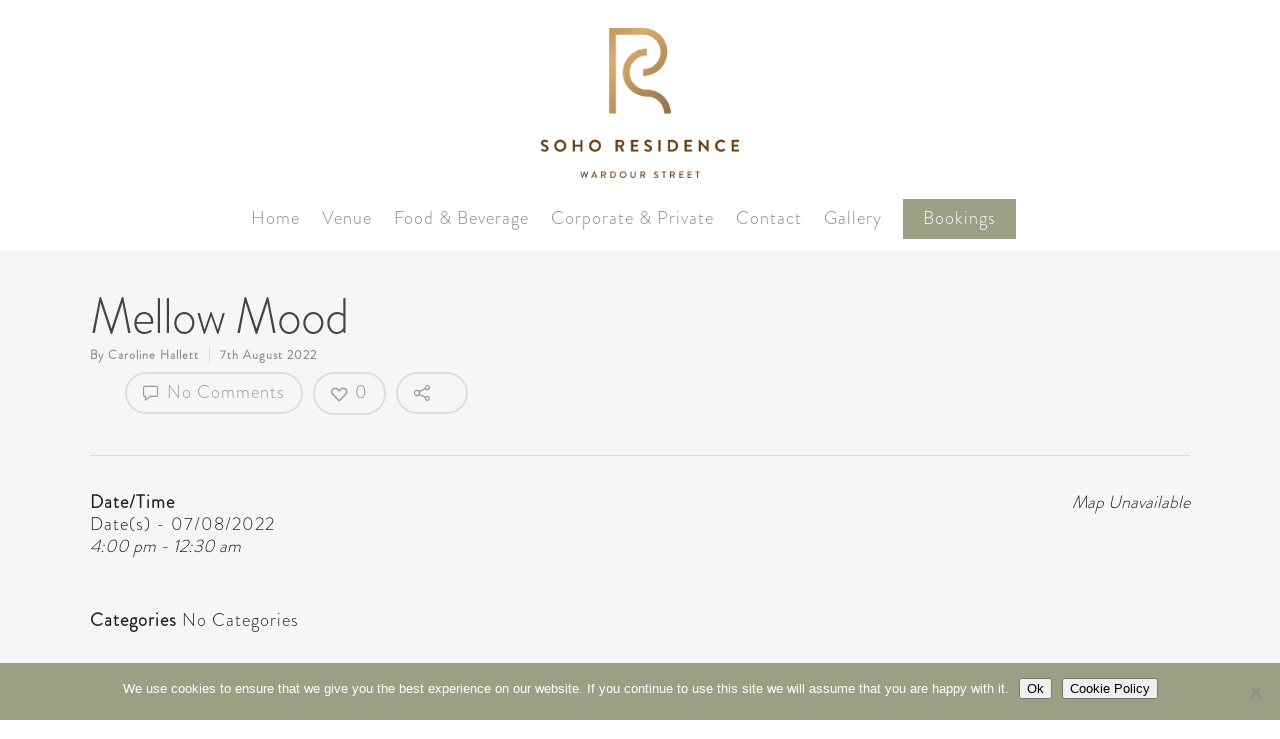

--- FILE ---
content_type: text/html; charset=utf-8
request_url: https://www.google.com/recaptcha/api2/anchor?ar=1&k=6LcowlQgAAAAACr8MEmr1Ns8MF14eobp8VrsoTEv&co=aHR0cHM6Ly9zb2hvcmVzaWRlbmNlLmNvLnVrOjQ0Mw..&hl=en&v=PoyoqOPhxBO7pBk68S4YbpHZ&size=invisible&anchor-ms=20000&execute-ms=30000&cb=4xdolntkfird
body_size: 48749
content:
<!DOCTYPE HTML><html dir="ltr" lang="en"><head><meta http-equiv="Content-Type" content="text/html; charset=UTF-8">
<meta http-equiv="X-UA-Compatible" content="IE=edge">
<title>reCAPTCHA</title>
<style type="text/css">
/* cyrillic-ext */
@font-face {
  font-family: 'Roboto';
  font-style: normal;
  font-weight: 400;
  font-stretch: 100%;
  src: url(//fonts.gstatic.com/s/roboto/v48/KFO7CnqEu92Fr1ME7kSn66aGLdTylUAMa3GUBHMdazTgWw.woff2) format('woff2');
  unicode-range: U+0460-052F, U+1C80-1C8A, U+20B4, U+2DE0-2DFF, U+A640-A69F, U+FE2E-FE2F;
}
/* cyrillic */
@font-face {
  font-family: 'Roboto';
  font-style: normal;
  font-weight: 400;
  font-stretch: 100%;
  src: url(//fonts.gstatic.com/s/roboto/v48/KFO7CnqEu92Fr1ME7kSn66aGLdTylUAMa3iUBHMdazTgWw.woff2) format('woff2');
  unicode-range: U+0301, U+0400-045F, U+0490-0491, U+04B0-04B1, U+2116;
}
/* greek-ext */
@font-face {
  font-family: 'Roboto';
  font-style: normal;
  font-weight: 400;
  font-stretch: 100%;
  src: url(//fonts.gstatic.com/s/roboto/v48/KFO7CnqEu92Fr1ME7kSn66aGLdTylUAMa3CUBHMdazTgWw.woff2) format('woff2');
  unicode-range: U+1F00-1FFF;
}
/* greek */
@font-face {
  font-family: 'Roboto';
  font-style: normal;
  font-weight: 400;
  font-stretch: 100%;
  src: url(//fonts.gstatic.com/s/roboto/v48/KFO7CnqEu92Fr1ME7kSn66aGLdTylUAMa3-UBHMdazTgWw.woff2) format('woff2');
  unicode-range: U+0370-0377, U+037A-037F, U+0384-038A, U+038C, U+038E-03A1, U+03A3-03FF;
}
/* math */
@font-face {
  font-family: 'Roboto';
  font-style: normal;
  font-weight: 400;
  font-stretch: 100%;
  src: url(//fonts.gstatic.com/s/roboto/v48/KFO7CnqEu92Fr1ME7kSn66aGLdTylUAMawCUBHMdazTgWw.woff2) format('woff2');
  unicode-range: U+0302-0303, U+0305, U+0307-0308, U+0310, U+0312, U+0315, U+031A, U+0326-0327, U+032C, U+032F-0330, U+0332-0333, U+0338, U+033A, U+0346, U+034D, U+0391-03A1, U+03A3-03A9, U+03B1-03C9, U+03D1, U+03D5-03D6, U+03F0-03F1, U+03F4-03F5, U+2016-2017, U+2034-2038, U+203C, U+2040, U+2043, U+2047, U+2050, U+2057, U+205F, U+2070-2071, U+2074-208E, U+2090-209C, U+20D0-20DC, U+20E1, U+20E5-20EF, U+2100-2112, U+2114-2115, U+2117-2121, U+2123-214F, U+2190, U+2192, U+2194-21AE, U+21B0-21E5, U+21F1-21F2, U+21F4-2211, U+2213-2214, U+2216-22FF, U+2308-230B, U+2310, U+2319, U+231C-2321, U+2336-237A, U+237C, U+2395, U+239B-23B7, U+23D0, U+23DC-23E1, U+2474-2475, U+25AF, U+25B3, U+25B7, U+25BD, U+25C1, U+25CA, U+25CC, U+25FB, U+266D-266F, U+27C0-27FF, U+2900-2AFF, U+2B0E-2B11, U+2B30-2B4C, U+2BFE, U+3030, U+FF5B, U+FF5D, U+1D400-1D7FF, U+1EE00-1EEFF;
}
/* symbols */
@font-face {
  font-family: 'Roboto';
  font-style: normal;
  font-weight: 400;
  font-stretch: 100%;
  src: url(//fonts.gstatic.com/s/roboto/v48/KFO7CnqEu92Fr1ME7kSn66aGLdTylUAMaxKUBHMdazTgWw.woff2) format('woff2');
  unicode-range: U+0001-000C, U+000E-001F, U+007F-009F, U+20DD-20E0, U+20E2-20E4, U+2150-218F, U+2190, U+2192, U+2194-2199, U+21AF, U+21E6-21F0, U+21F3, U+2218-2219, U+2299, U+22C4-22C6, U+2300-243F, U+2440-244A, U+2460-24FF, U+25A0-27BF, U+2800-28FF, U+2921-2922, U+2981, U+29BF, U+29EB, U+2B00-2BFF, U+4DC0-4DFF, U+FFF9-FFFB, U+10140-1018E, U+10190-1019C, U+101A0, U+101D0-101FD, U+102E0-102FB, U+10E60-10E7E, U+1D2C0-1D2D3, U+1D2E0-1D37F, U+1F000-1F0FF, U+1F100-1F1AD, U+1F1E6-1F1FF, U+1F30D-1F30F, U+1F315, U+1F31C, U+1F31E, U+1F320-1F32C, U+1F336, U+1F378, U+1F37D, U+1F382, U+1F393-1F39F, U+1F3A7-1F3A8, U+1F3AC-1F3AF, U+1F3C2, U+1F3C4-1F3C6, U+1F3CA-1F3CE, U+1F3D4-1F3E0, U+1F3ED, U+1F3F1-1F3F3, U+1F3F5-1F3F7, U+1F408, U+1F415, U+1F41F, U+1F426, U+1F43F, U+1F441-1F442, U+1F444, U+1F446-1F449, U+1F44C-1F44E, U+1F453, U+1F46A, U+1F47D, U+1F4A3, U+1F4B0, U+1F4B3, U+1F4B9, U+1F4BB, U+1F4BF, U+1F4C8-1F4CB, U+1F4D6, U+1F4DA, U+1F4DF, U+1F4E3-1F4E6, U+1F4EA-1F4ED, U+1F4F7, U+1F4F9-1F4FB, U+1F4FD-1F4FE, U+1F503, U+1F507-1F50B, U+1F50D, U+1F512-1F513, U+1F53E-1F54A, U+1F54F-1F5FA, U+1F610, U+1F650-1F67F, U+1F687, U+1F68D, U+1F691, U+1F694, U+1F698, U+1F6AD, U+1F6B2, U+1F6B9-1F6BA, U+1F6BC, U+1F6C6-1F6CF, U+1F6D3-1F6D7, U+1F6E0-1F6EA, U+1F6F0-1F6F3, U+1F6F7-1F6FC, U+1F700-1F7FF, U+1F800-1F80B, U+1F810-1F847, U+1F850-1F859, U+1F860-1F887, U+1F890-1F8AD, U+1F8B0-1F8BB, U+1F8C0-1F8C1, U+1F900-1F90B, U+1F93B, U+1F946, U+1F984, U+1F996, U+1F9E9, U+1FA00-1FA6F, U+1FA70-1FA7C, U+1FA80-1FA89, U+1FA8F-1FAC6, U+1FACE-1FADC, U+1FADF-1FAE9, U+1FAF0-1FAF8, U+1FB00-1FBFF;
}
/* vietnamese */
@font-face {
  font-family: 'Roboto';
  font-style: normal;
  font-weight: 400;
  font-stretch: 100%;
  src: url(//fonts.gstatic.com/s/roboto/v48/KFO7CnqEu92Fr1ME7kSn66aGLdTylUAMa3OUBHMdazTgWw.woff2) format('woff2');
  unicode-range: U+0102-0103, U+0110-0111, U+0128-0129, U+0168-0169, U+01A0-01A1, U+01AF-01B0, U+0300-0301, U+0303-0304, U+0308-0309, U+0323, U+0329, U+1EA0-1EF9, U+20AB;
}
/* latin-ext */
@font-face {
  font-family: 'Roboto';
  font-style: normal;
  font-weight: 400;
  font-stretch: 100%;
  src: url(//fonts.gstatic.com/s/roboto/v48/KFO7CnqEu92Fr1ME7kSn66aGLdTylUAMa3KUBHMdazTgWw.woff2) format('woff2');
  unicode-range: U+0100-02BA, U+02BD-02C5, U+02C7-02CC, U+02CE-02D7, U+02DD-02FF, U+0304, U+0308, U+0329, U+1D00-1DBF, U+1E00-1E9F, U+1EF2-1EFF, U+2020, U+20A0-20AB, U+20AD-20C0, U+2113, U+2C60-2C7F, U+A720-A7FF;
}
/* latin */
@font-face {
  font-family: 'Roboto';
  font-style: normal;
  font-weight: 400;
  font-stretch: 100%;
  src: url(//fonts.gstatic.com/s/roboto/v48/KFO7CnqEu92Fr1ME7kSn66aGLdTylUAMa3yUBHMdazQ.woff2) format('woff2');
  unicode-range: U+0000-00FF, U+0131, U+0152-0153, U+02BB-02BC, U+02C6, U+02DA, U+02DC, U+0304, U+0308, U+0329, U+2000-206F, U+20AC, U+2122, U+2191, U+2193, U+2212, U+2215, U+FEFF, U+FFFD;
}
/* cyrillic-ext */
@font-face {
  font-family: 'Roboto';
  font-style: normal;
  font-weight: 500;
  font-stretch: 100%;
  src: url(//fonts.gstatic.com/s/roboto/v48/KFO7CnqEu92Fr1ME7kSn66aGLdTylUAMa3GUBHMdazTgWw.woff2) format('woff2');
  unicode-range: U+0460-052F, U+1C80-1C8A, U+20B4, U+2DE0-2DFF, U+A640-A69F, U+FE2E-FE2F;
}
/* cyrillic */
@font-face {
  font-family: 'Roboto';
  font-style: normal;
  font-weight: 500;
  font-stretch: 100%;
  src: url(//fonts.gstatic.com/s/roboto/v48/KFO7CnqEu92Fr1ME7kSn66aGLdTylUAMa3iUBHMdazTgWw.woff2) format('woff2');
  unicode-range: U+0301, U+0400-045F, U+0490-0491, U+04B0-04B1, U+2116;
}
/* greek-ext */
@font-face {
  font-family: 'Roboto';
  font-style: normal;
  font-weight: 500;
  font-stretch: 100%;
  src: url(//fonts.gstatic.com/s/roboto/v48/KFO7CnqEu92Fr1ME7kSn66aGLdTylUAMa3CUBHMdazTgWw.woff2) format('woff2');
  unicode-range: U+1F00-1FFF;
}
/* greek */
@font-face {
  font-family: 'Roboto';
  font-style: normal;
  font-weight: 500;
  font-stretch: 100%;
  src: url(//fonts.gstatic.com/s/roboto/v48/KFO7CnqEu92Fr1ME7kSn66aGLdTylUAMa3-UBHMdazTgWw.woff2) format('woff2');
  unicode-range: U+0370-0377, U+037A-037F, U+0384-038A, U+038C, U+038E-03A1, U+03A3-03FF;
}
/* math */
@font-face {
  font-family: 'Roboto';
  font-style: normal;
  font-weight: 500;
  font-stretch: 100%;
  src: url(//fonts.gstatic.com/s/roboto/v48/KFO7CnqEu92Fr1ME7kSn66aGLdTylUAMawCUBHMdazTgWw.woff2) format('woff2');
  unicode-range: U+0302-0303, U+0305, U+0307-0308, U+0310, U+0312, U+0315, U+031A, U+0326-0327, U+032C, U+032F-0330, U+0332-0333, U+0338, U+033A, U+0346, U+034D, U+0391-03A1, U+03A3-03A9, U+03B1-03C9, U+03D1, U+03D5-03D6, U+03F0-03F1, U+03F4-03F5, U+2016-2017, U+2034-2038, U+203C, U+2040, U+2043, U+2047, U+2050, U+2057, U+205F, U+2070-2071, U+2074-208E, U+2090-209C, U+20D0-20DC, U+20E1, U+20E5-20EF, U+2100-2112, U+2114-2115, U+2117-2121, U+2123-214F, U+2190, U+2192, U+2194-21AE, U+21B0-21E5, U+21F1-21F2, U+21F4-2211, U+2213-2214, U+2216-22FF, U+2308-230B, U+2310, U+2319, U+231C-2321, U+2336-237A, U+237C, U+2395, U+239B-23B7, U+23D0, U+23DC-23E1, U+2474-2475, U+25AF, U+25B3, U+25B7, U+25BD, U+25C1, U+25CA, U+25CC, U+25FB, U+266D-266F, U+27C0-27FF, U+2900-2AFF, U+2B0E-2B11, U+2B30-2B4C, U+2BFE, U+3030, U+FF5B, U+FF5D, U+1D400-1D7FF, U+1EE00-1EEFF;
}
/* symbols */
@font-face {
  font-family: 'Roboto';
  font-style: normal;
  font-weight: 500;
  font-stretch: 100%;
  src: url(//fonts.gstatic.com/s/roboto/v48/KFO7CnqEu92Fr1ME7kSn66aGLdTylUAMaxKUBHMdazTgWw.woff2) format('woff2');
  unicode-range: U+0001-000C, U+000E-001F, U+007F-009F, U+20DD-20E0, U+20E2-20E4, U+2150-218F, U+2190, U+2192, U+2194-2199, U+21AF, U+21E6-21F0, U+21F3, U+2218-2219, U+2299, U+22C4-22C6, U+2300-243F, U+2440-244A, U+2460-24FF, U+25A0-27BF, U+2800-28FF, U+2921-2922, U+2981, U+29BF, U+29EB, U+2B00-2BFF, U+4DC0-4DFF, U+FFF9-FFFB, U+10140-1018E, U+10190-1019C, U+101A0, U+101D0-101FD, U+102E0-102FB, U+10E60-10E7E, U+1D2C0-1D2D3, U+1D2E0-1D37F, U+1F000-1F0FF, U+1F100-1F1AD, U+1F1E6-1F1FF, U+1F30D-1F30F, U+1F315, U+1F31C, U+1F31E, U+1F320-1F32C, U+1F336, U+1F378, U+1F37D, U+1F382, U+1F393-1F39F, U+1F3A7-1F3A8, U+1F3AC-1F3AF, U+1F3C2, U+1F3C4-1F3C6, U+1F3CA-1F3CE, U+1F3D4-1F3E0, U+1F3ED, U+1F3F1-1F3F3, U+1F3F5-1F3F7, U+1F408, U+1F415, U+1F41F, U+1F426, U+1F43F, U+1F441-1F442, U+1F444, U+1F446-1F449, U+1F44C-1F44E, U+1F453, U+1F46A, U+1F47D, U+1F4A3, U+1F4B0, U+1F4B3, U+1F4B9, U+1F4BB, U+1F4BF, U+1F4C8-1F4CB, U+1F4D6, U+1F4DA, U+1F4DF, U+1F4E3-1F4E6, U+1F4EA-1F4ED, U+1F4F7, U+1F4F9-1F4FB, U+1F4FD-1F4FE, U+1F503, U+1F507-1F50B, U+1F50D, U+1F512-1F513, U+1F53E-1F54A, U+1F54F-1F5FA, U+1F610, U+1F650-1F67F, U+1F687, U+1F68D, U+1F691, U+1F694, U+1F698, U+1F6AD, U+1F6B2, U+1F6B9-1F6BA, U+1F6BC, U+1F6C6-1F6CF, U+1F6D3-1F6D7, U+1F6E0-1F6EA, U+1F6F0-1F6F3, U+1F6F7-1F6FC, U+1F700-1F7FF, U+1F800-1F80B, U+1F810-1F847, U+1F850-1F859, U+1F860-1F887, U+1F890-1F8AD, U+1F8B0-1F8BB, U+1F8C0-1F8C1, U+1F900-1F90B, U+1F93B, U+1F946, U+1F984, U+1F996, U+1F9E9, U+1FA00-1FA6F, U+1FA70-1FA7C, U+1FA80-1FA89, U+1FA8F-1FAC6, U+1FACE-1FADC, U+1FADF-1FAE9, U+1FAF0-1FAF8, U+1FB00-1FBFF;
}
/* vietnamese */
@font-face {
  font-family: 'Roboto';
  font-style: normal;
  font-weight: 500;
  font-stretch: 100%;
  src: url(//fonts.gstatic.com/s/roboto/v48/KFO7CnqEu92Fr1ME7kSn66aGLdTylUAMa3OUBHMdazTgWw.woff2) format('woff2');
  unicode-range: U+0102-0103, U+0110-0111, U+0128-0129, U+0168-0169, U+01A0-01A1, U+01AF-01B0, U+0300-0301, U+0303-0304, U+0308-0309, U+0323, U+0329, U+1EA0-1EF9, U+20AB;
}
/* latin-ext */
@font-face {
  font-family: 'Roboto';
  font-style: normal;
  font-weight: 500;
  font-stretch: 100%;
  src: url(//fonts.gstatic.com/s/roboto/v48/KFO7CnqEu92Fr1ME7kSn66aGLdTylUAMa3KUBHMdazTgWw.woff2) format('woff2');
  unicode-range: U+0100-02BA, U+02BD-02C5, U+02C7-02CC, U+02CE-02D7, U+02DD-02FF, U+0304, U+0308, U+0329, U+1D00-1DBF, U+1E00-1E9F, U+1EF2-1EFF, U+2020, U+20A0-20AB, U+20AD-20C0, U+2113, U+2C60-2C7F, U+A720-A7FF;
}
/* latin */
@font-face {
  font-family: 'Roboto';
  font-style: normal;
  font-weight: 500;
  font-stretch: 100%;
  src: url(//fonts.gstatic.com/s/roboto/v48/KFO7CnqEu92Fr1ME7kSn66aGLdTylUAMa3yUBHMdazQ.woff2) format('woff2');
  unicode-range: U+0000-00FF, U+0131, U+0152-0153, U+02BB-02BC, U+02C6, U+02DA, U+02DC, U+0304, U+0308, U+0329, U+2000-206F, U+20AC, U+2122, U+2191, U+2193, U+2212, U+2215, U+FEFF, U+FFFD;
}
/* cyrillic-ext */
@font-face {
  font-family: 'Roboto';
  font-style: normal;
  font-weight: 900;
  font-stretch: 100%;
  src: url(//fonts.gstatic.com/s/roboto/v48/KFO7CnqEu92Fr1ME7kSn66aGLdTylUAMa3GUBHMdazTgWw.woff2) format('woff2');
  unicode-range: U+0460-052F, U+1C80-1C8A, U+20B4, U+2DE0-2DFF, U+A640-A69F, U+FE2E-FE2F;
}
/* cyrillic */
@font-face {
  font-family: 'Roboto';
  font-style: normal;
  font-weight: 900;
  font-stretch: 100%;
  src: url(//fonts.gstatic.com/s/roboto/v48/KFO7CnqEu92Fr1ME7kSn66aGLdTylUAMa3iUBHMdazTgWw.woff2) format('woff2');
  unicode-range: U+0301, U+0400-045F, U+0490-0491, U+04B0-04B1, U+2116;
}
/* greek-ext */
@font-face {
  font-family: 'Roboto';
  font-style: normal;
  font-weight: 900;
  font-stretch: 100%;
  src: url(//fonts.gstatic.com/s/roboto/v48/KFO7CnqEu92Fr1ME7kSn66aGLdTylUAMa3CUBHMdazTgWw.woff2) format('woff2');
  unicode-range: U+1F00-1FFF;
}
/* greek */
@font-face {
  font-family: 'Roboto';
  font-style: normal;
  font-weight: 900;
  font-stretch: 100%;
  src: url(//fonts.gstatic.com/s/roboto/v48/KFO7CnqEu92Fr1ME7kSn66aGLdTylUAMa3-UBHMdazTgWw.woff2) format('woff2');
  unicode-range: U+0370-0377, U+037A-037F, U+0384-038A, U+038C, U+038E-03A1, U+03A3-03FF;
}
/* math */
@font-face {
  font-family: 'Roboto';
  font-style: normal;
  font-weight: 900;
  font-stretch: 100%;
  src: url(//fonts.gstatic.com/s/roboto/v48/KFO7CnqEu92Fr1ME7kSn66aGLdTylUAMawCUBHMdazTgWw.woff2) format('woff2');
  unicode-range: U+0302-0303, U+0305, U+0307-0308, U+0310, U+0312, U+0315, U+031A, U+0326-0327, U+032C, U+032F-0330, U+0332-0333, U+0338, U+033A, U+0346, U+034D, U+0391-03A1, U+03A3-03A9, U+03B1-03C9, U+03D1, U+03D5-03D6, U+03F0-03F1, U+03F4-03F5, U+2016-2017, U+2034-2038, U+203C, U+2040, U+2043, U+2047, U+2050, U+2057, U+205F, U+2070-2071, U+2074-208E, U+2090-209C, U+20D0-20DC, U+20E1, U+20E5-20EF, U+2100-2112, U+2114-2115, U+2117-2121, U+2123-214F, U+2190, U+2192, U+2194-21AE, U+21B0-21E5, U+21F1-21F2, U+21F4-2211, U+2213-2214, U+2216-22FF, U+2308-230B, U+2310, U+2319, U+231C-2321, U+2336-237A, U+237C, U+2395, U+239B-23B7, U+23D0, U+23DC-23E1, U+2474-2475, U+25AF, U+25B3, U+25B7, U+25BD, U+25C1, U+25CA, U+25CC, U+25FB, U+266D-266F, U+27C0-27FF, U+2900-2AFF, U+2B0E-2B11, U+2B30-2B4C, U+2BFE, U+3030, U+FF5B, U+FF5D, U+1D400-1D7FF, U+1EE00-1EEFF;
}
/* symbols */
@font-face {
  font-family: 'Roboto';
  font-style: normal;
  font-weight: 900;
  font-stretch: 100%;
  src: url(//fonts.gstatic.com/s/roboto/v48/KFO7CnqEu92Fr1ME7kSn66aGLdTylUAMaxKUBHMdazTgWw.woff2) format('woff2');
  unicode-range: U+0001-000C, U+000E-001F, U+007F-009F, U+20DD-20E0, U+20E2-20E4, U+2150-218F, U+2190, U+2192, U+2194-2199, U+21AF, U+21E6-21F0, U+21F3, U+2218-2219, U+2299, U+22C4-22C6, U+2300-243F, U+2440-244A, U+2460-24FF, U+25A0-27BF, U+2800-28FF, U+2921-2922, U+2981, U+29BF, U+29EB, U+2B00-2BFF, U+4DC0-4DFF, U+FFF9-FFFB, U+10140-1018E, U+10190-1019C, U+101A0, U+101D0-101FD, U+102E0-102FB, U+10E60-10E7E, U+1D2C0-1D2D3, U+1D2E0-1D37F, U+1F000-1F0FF, U+1F100-1F1AD, U+1F1E6-1F1FF, U+1F30D-1F30F, U+1F315, U+1F31C, U+1F31E, U+1F320-1F32C, U+1F336, U+1F378, U+1F37D, U+1F382, U+1F393-1F39F, U+1F3A7-1F3A8, U+1F3AC-1F3AF, U+1F3C2, U+1F3C4-1F3C6, U+1F3CA-1F3CE, U+1F3D4-1F3E0, U+1F3ED, U+1F3F1-1F3F3, U+1F3F5-1F3F7, U+1F408, U+1F415, U+1F41F, U+1F426, U+1F43F, U+1F441-1F442, U+1F444, U+1F446-1F449, U+1F44C-1F44E, U+1F453, U+1F46A, U+1F47D, U+1F4A3, U+1F4B0, U+1F4B3, U+1F4B9, U+1F4BB, U+1F4BF, U+1F4C8-1F4CB, U+1F4D6, U+1F4DA, U+1F4DF, U+1F4E3-1F4E6, U+1F4EA-1F4ED, U+1F4F7, U+1F4F9-1F4FB, U+1F4FD-1F4FE, U+1F503, U+1F507-1F50B, U+1F50D, U+1F512-1F513, U+1F53E-1F54A, U+1F54F-1F5FA, U+1F610, U+1F650-1F67F, U+1F687, U+1F68D, U+1F691, U+1F694, U+1F698, U+1F6AD, U+1F6B2, U+1F6B9-1F6BA, U+1F6BC, U+1F6C6-1F6CF, U+1F6D3-1F6D7, U+1F6E0-1F6EA, U+1F6F0-1F6F3, U+1F6F7-1F6FC, U+1F700-1F7FF, U+1F800-1F80B, U+1F810-1F847, U+1F850-1F859, U+1F860-1F887, U+1F890-1F8AD, U+1F8B0-1F8BB, U+1F8C0-1F8C1, U+1F900-1F90B, U+1F93B, U+1F946, U+1F984, U+1F996, U+1F9E9, U+1FA00-1FA6F, U+1FA70-1FA7C, U+1FA80-1FA89, U+1FA8F-1FAC6, U+1FACE-1FADC, U+1FADF-1FAE9, U+1FAF0-1FAF8, U+1FB00-1FBFF;
}
/* vietnamese */
@font-face {
  font-family: 'Roboto';
  font-style: normal;
  font-weight: 900;
  font-stretch: 100%;
  src: url(//fonts.gstatic.com/s/roboto/v48/KFO7CnqEu92Fr1ME7kSn66aGLdTylUAMa3OUBHMdazTgWw.woff2) format('woff2');
  unicode-range: U+0102-0103, U+0110-0111, U+0128-0129, U+0168-0169, U+01A0-01A1, U+01AF-01B0, U+0300-0301, U+0303-0304, U+0308-0309, U+0323, U+0329, U+1EA0-1EF9, U+20AB;
}
/* latin-ext */
@font-face {
  font-family: 'Roboto';
  font-style: normal;
  font-weight: 900;
  font-stretch: 100%;
  src: url(//fonts.gstatic.com/s/roboto/v48/KFO7CnqEu92Fr1ME7kSn66aGLdTylUAMa3KUBHMdazTgWw.woff2) format('woff2');
  unicode-range: U+0100-02BA, U+02BD-02C5, U+02C7-02CC, U+02CE-02D7, U+02DD-02FF, U+0304, U+0308, U+0329, U+1D00-1DBF, U+1E00-1E9F, U+1EF2-1EFF, U+2020, U+20A0-20AB, U+20AD-20C0, U+2113, U+2C60-2C7F, U+A720-A7FF;
}
/* latin */
@font-face {
  font-family: 'Roboto';
  font-style: normal;
  font-weight: 900;
  font-stretch: 100%;
  src: url(//fonts.gstatic.com/s/roboto/v48/KFO7CnqEu92Fr1ME7kSn66aGLdTylUAMa3yUBHMdazQ.woff2) format('woff2');
  unicode-range: U+0000-00FF, U+0131, U+0152-0153, U+02BB-02BC, U+02C6, U+02DA, U+02DC, U+0304, U+0308, U+0329, U+2000-206F, U+20AC, U+2122, U+2191, U+2193, U+2212, U+2215, U+FEFF, U+FFFD;
}

</style>
<link rel="stylesheet" type="text/css" href="https://www.gstatic.com/recaptcha/releases/PoyoqOPhxBO7pBk68S4YbpHZ/styles__ltr.css">
<script nonce="VLv_mcecUFOxzNywHWkdmA" type="text/javascript">window['__recaptcha_api'] = 'https://www.google.com/recaptcha/api2/';</script>
<script type="text/javascript" src="https://www.gstatic.com/recaptcha/releases/PoyoqOPhxBO7pBk68S4YbpHZ/recaptcha__en.js" nonce="VLv_mcecUFOxzNywHWkdmA">
      
    </script></head>
<body><div id="rc-anchor-alert" class="rc-anchor-alert"></div>
<input type="hidden" id="recaptcha-token" value="[base64]">
<script type="text/javascript" nonce="VLv_mcecUFOxzNywHWkdmA">
      recaptcha.anchor.Main.init("[\x22ainput\x22,[\x22bgdata\x22,\x22\x22,\[base64]/[base64]/bmV3IFpbdF0obVswXSk6Sz09Mj9uZXcgWlt0XShtWzBdLG1bMV0pOks9PTM/bmV3IFpbdF0obVswXSxtWzFdLG1bMl0pOks9PTQ/[base64]/[base64]/[base64]/[base64]/[base64]/[base64]/[base64]/[base64]/[base64]/[base64]/[base64]/[base64]/[base64]/[base64]\\u003d\\u003d\x22,\[base64]\\u003d\x22,\x22D8OWwo3DjMOfwrTCmnbDtsK3ejZcwo/DqGV1PMOqwopgwrHCo8O8w5Biw5dhwqzCv1RDVw/[base64]/AcOiw57ChQ/CmsKGw7RBwpbDkhvDusOLV8O+KcOQJnh4bmghw74pYlnCkMKvXEsiw5TDo3B7WMO9WF/[base64]/DvsKXw6/DhcK1w4lZwpHCtcOFWsO8KsO+w6lcwrM5wr0MEGXDnsOwd8Ogw54sw71iwrsHNSVOw5Baw6NDI8ONCld6wqjDu8OVw4jDocK1ZSjDviXDiRvDg1PCtsKhJsOQEB/Di8OKPMKrw65yLxrDnVLDhjPCtQI/wq7CrDknwo/Ct8KOwqVKwrp9Hl3DsMKawrgYAnwyYcK4wrvDrcKQOMOFEcKZwoAwO8Orw5PDuMKZNgR5w7DCvj1DUDlgw6vCl8OLDMOjSS3ClFtfwpJSNkHCj8Oiw59vayBNAsOowooddcKxMsKIwpR4w4RVVTnCnlphwpLCtcK5Flo/w7Y1woUuRMKaw63CinnDrsO6Z8OqwojCggd6FCPDk8OmwrnCp3HDm1oCw4lFHX/CnsOPwqw8X8O+IcKpHldtw6fDhlQgw4hAcnzDk8OcDlNawqtZw7nCqcOHw4YxwqDCssOKb8KYw5gGTQZsGQBucMOTAcO5wpoQwqouw6lAa8ObfCZTCiUWw6rDtCjDvMOeIhEIXl0Lw5PCkXlfaXlPMmzDm1bCliMjQEcCwovDhU3CrQ17ZWwwfEAiIsKjw4s/RB3Cr8KgwpE5wp4GacOBGcKjJzZXDMODwpJCwp1tw47CvcOdYsOwCHLDpMONNcKxwrPCvSRZw7jDi1LCqRPChcOww6vDi8O3wp83w4kzFQE9wqU/dAlnwqfDsMOyGMKLw5vCg8K6w58GAcK2Djhnw6EvLcKWw48gw4V9fcKkw6ZRw4gZworChcOiGw3DkA/ChcOaw5vDiipNLMOnw5zDjQAUEFzDt0Y7w4UUMcObwrxkTWfDrsKOcC4Yw6tAZ8Orw4bDhcKvCcKaW8Ktw63Dr8KHdAd9wrkqVsKmXMKPwoHDvU7Cm8Oew4PCuBMaWsO5JV7Csxg8w6BCT11rwqjCqwlLw5rChMO8w7MvRcKmwo/DqcKANMOzwoXDr8Obwr7CqyXCt2F5fmbDh8KIKH1VwpDDrcKnwoFZwrrDqcOkwqTCoXBlel46wrsRwonChTMIw685w6YOwqnDv8ObdMK+XsOfw4/[base64]/DjsOpw7hDwpsbwqIAw7LCkwJ1YMKdZMOfwrZbw5FmAsOVVjIxIn3CjzHDqsOMwrHDk3xEw4vDrEHDgcK8KhrCj8O2CMOlw48FLWTComQhBFLDlMKvasOVw4QFwpRLMQdAw4zCocK/BsKEwqBCwqPDt8KhVsOPCyQwwoJ/TMKZwpPDmhjCqMOhMsOqTSvCpCVeD8KXwq0Ew4zChMOcCU5qE1R9w6dQwpQkOcKjw6E2wq/[base64]/KQMSf8Kxwq3CrQPDu8KAwp3Cpi4tGgEaby1Qw4omw7nDhVpXwoTDiwfCgHPDi8O/QMOkHsKEwohXQwnDo8KXBX3DssO9w4DDsD7DoXsWwobCnwUjwrDDmTDDosOjw51Awr3Dq8OQw6RVwrU2woltw58pGcK8IsOIGmTDm8KAH3MiX8KPw6QCw6zDlWXCngJYw4/CucKnwqhvXsKCdl3CrsO1P8OeBgzDtVLCpcK3QRMwAnzDmMKEYF/ChcKHwrzDmCHClSPDosKlwrdWEjcvIsOlcQ9ew6M5wqFPWMKRwqIfenXCh8KDw5rDucKBWsO6woZUVSvCgU7Cm8O8R8OwwrjDv8K+wrnCtMOCwr7CsyhJwpoYPE/CkwdOVkTDvBrDqcKKw6rDo1EJwp40w7NSwpoNZcKgZcOxQAfDpsK2w4lgKTJ2ZMOAbBgLWMOUwqRqaMOWDcOKccKkXhrDnEZQCMKMwq1twp7DlcKSwoXDg8KOCwcXwqpLHcO1wrrDqcK/MsKdOMKkw5dJw6xvwovDm0vCgcK7Ajw5d3/DvHrCnHV9an98aFjDjxTCvUHDksOfaxsFbMKnwpDDplPCij7DosKWwoDDo8OHwpIWw5ddKU/[base64]/DiRXDh2fCkyPDgxvDlGM4wpjDih7DusO4Ez08NMK7w4lGw54Nw6fDiD4Zw7Y8KcO+bWvCscOUMsObfk/CkTbDnTMKPictWsKfPMOAw7dDw5hZQsK4woPDg0dcMEbDgsOnwqpxBcKRRGLDrMKMwqjChsKMwq1cw5d8XnJ+CUPCmg3CvW7DhXTCiMKyUsO4C8KlE1nDmcKQDQTDoytIVmLCosKPHsORw4Y9Egx7a8OJRsKfwpEcWcKxw7/DukgNOiPCkgVzwoYYwq3DiXjCuSNsw4grwp/Ci3jClcK8RcKmwqzCiG5gwozDqXZKPsKiVGYdw6tLw5Y1woNEwo9kQ8OXCsOpU8OGbcOkCsOkw4jDlxDCphLCucOawo/[base64]/QsOudMOnwrllOTkCwrnDrVnDmMOOVsOFw44hwod9PMOiXMOuwqwBw4IaETLDpx9Vw4jCnhgSw7wHPjnCisK3w5fCtnPCkycvSsO8VBPCo8OOwoDCjcOOwoPCtwInPMKxwoQ2cQXCi8OdwpsFNxkvw57CssKDHsOJw5l4RwPCq8KewrY/[base64]/f8KVw7/[base64]/DjMO9BcKsOMOPwozDoCTCtcOeSsKGwoDDnsKFK8Kfwpt2w5HDqgVFesKKwqtRYnHClk/DtMKvwovDisOQw7BMwpzCkVhgO8OCw6FZwr0+wq52w7LCucKhAMKiwqDDgsKAeWQKTSTCuWBFFsKrwpUwKmAxdxvDmmfDvsOMw6cKE8OCwqk4T8K5w57DhcKvBsKxwrZiw5howozDtBLCgXTCjsKpAMK4SsO2wpHComB2V1sFwrHCg8OYZsOzwq0vAsO/XRrCi8K6wpfClAHDpsKKw43CmMKQN8O0dWdZOsKCMxsjwrFBw6XDox55wo5ow41HcxzDs8Kyw45RH8KSwrfCmgp5SsOSw4jDrnjCpy0CwpEpw48WAMKrd353wq/[base64]/Cv8O7Y8Oawp1Qw4fCv8OcPAszfMOew6LCt8OBbScrFMOVwoBmwrLDkUTCnsO5wqFyCMKCTsO8QMK9w6nChMKmAVN0w5oSw58Bwp/Cq3HCu8KaVMONwrrDmwInwqV8wo9HwoBFwprDhnPDumjCkVdQw67CjcOhwoDDi37CrMO8wr/DgXfCnU3ChwrCkcOdGUjCnUHCoMK0w4zCvsKyG8O2Q8KLK8KAF8K2wpLDmsKKwrHCmx0GBBheVXJ/[base64]/CkVZ2O0LCj8KvwrUuw745wrvCpsKwwrRMXQcmAMK/JMKWwp5Bw4ZiwrwLU8KJwpxKw6xmwpwJw6PDgMOsJMO9RztWw4zDrcKqPMOxZTbCjMO6w7vDgsKZwqd5RsKkw4nCpiDDpcOuwo/[base64]/Ch8O1w6s+w67Cp8KrYcOOT8OdPg3Du1/CqsKIQzPCu8Oowo3DocOPP01ZFyIDw5J1wpYWw6lRw4x9MmHCsl/DqzvCr0MsZMOUFxUywo83wpbDkDLCtMKowpNnVcKbESPDkwLCg8KYUXfDnWDCqhNrbMO6Y1QmaFHDqsObw6VQwoMZVMOSw7/CgmDDiMO0w6krw6PCnH/Du1MbQgnCrnsWTsK/H8K8OsOUUMK7IMORaF7DuMKAEcO2w4PClsKeLsK0w7VGFWzCsV/[base64]/JsKpwpPCg8OxdRfDgcKaEVoFwpfDj8OqXAUHwoVYVsOpwo/DlcONwrgrw7tQw63Ct8KdEsOBD0IyIMOKwoYiwobCjMKLS8OkwpLDsH3DiMK7esKjTsKKw5Byw5rClTF7w4vCjsOpw5TDjEfCt8OmbcKRLERiBhgMVxN5w4tcccKvP8Ozw5LCiMOrw7HDuQ/DocKrEkbCi3DCnsOAwrJEFhEawoZmw7R0w5LDu8O5w6jDuMKLW8OgA3c8w44Mw6kKwq1Ow6nDq8OgLhnCmMKKczjCiDXDrljDnMORwqfCm8OkUcKsecOpw4QsFMOrIsKQw4scfmPDpX/[base64]/[base64]/[base64]/OcK3wqtFUcO9ZHDDj8OZw7Jdwq3DjcKuSQbChMOUwrUFw4QqwpzCnzQhfMKdDz5qSF/ChsKfATUbwrTDp8KsA8OIw77CjDoOAsK0asKew5/ClVYqfXjDjRx1fMKoPcKbw49zBTXCpMOgJiNMeF0pUydKHMOxYGTDnDHDlmIgwoDDsFR+w5pAwonCl2TDtgd3F0DDhMOVRXzDpXwCw5/[base64]/[base64]/DhMODw7g4Ei4GwokbwqzDiMO8bcKlw4Vow4DDgW/ClMKhwozDtsKieMOPA8Kgw6DDlMK+FcKjQMKTwoLDuhLDnmPCo2BdOTnDh8O8w6zDoBnCsMOSw5MCw4jCkFEcw6XDkjETRsK/[base64]/DhMOxw4TCjcOew4x9w73Dn8OiaRF9wozCisKnw45vYsOwZHoEw4wFMXLDjsKVwpNuQMO/KT5Bw7fDvnViUjAnOMKOw6fCsnVuwr4kJsKZfcOgw4jDnE/CgADDg8OkSMOFQy3CpMK8w6/[base64]/f0XChsKFYRI3woA3wqF0w5HCu8KacipGwqHCusK2w4BBbXzDh8Kqw6DCm0lSw63DocKaJwZBe8OlMMOJw6rDjBXDqsOiwoDCtcO/[base64]/w73CvcKFbUETZC0iwpfDsgjCpWDDqArDo8OaAMOlw5TDhQTDq8K0VzrDrBxOw6g4esKuwrbDk8OlUcOEwofChMKdHT/ColbCiw/ClG7DtQsAw7YHYcOQHcK/w4QMVMKbwpbCi8KPw5gVI1LDmcKdMhZBNMOtPcK+Cy3CnTTCg8OLw5JaBETDhlZCwogXT8KwT0Fuwr3ClsONK8KvwrnCmRh6BsKmQCk7XsKZZxTDkMKyUnLDr8KrwqV1ZsKEw4zDvMO5JyQaYj3CmEg0a8KsfTTClcKLwr/Co8OmL8KAwp9FVcKTdsK7WX4UAWHDiwtBw6U/wp3Dj8ODFMOfbMOYd1dcQzLDoQ04wq7ClknDthZDVnM2w55me8Kyw49YRBnCisOdVcKPTcOHbcOXSmBdYQPDukHDj8OtVsKfV8Kpw4DChhbClsKpQBMXCk7CoMKtZlcXOW5DPsKSw4DDiE/CsyfCmTEywoh9wqjDgAPCkjBCfsKqw5fDsEbCocKVHDfCkQ1Uwq/DjMO3w5N9wrUacMONwqzDksOeCmB3aB/CnAEIwoo5wrhwGMKPw6vDi8OOw5sgw5ktQwQVS0vCscKqCybDrcObQMKkCj/CoMKBw6jDvMKJPcOlw48XbQ8UwrTDvcOZUVXDvsKgw5vCjcORwr0VM8KHR0QqenR1EMOLQsKWdsOnbjjCtwjDhsOJw4t9bRHDocO+w5PDnxhRRMONwqIMw5VLw65Cw6PCkXxXdTvDi2/DhcOtacOHwqpewqDDncOywqHDscOSAXN1Zy/DiVZ/wpjDqzMVFsO6AsKpw4rDosO4w73Du8K5wrgrVcOXwqDCm8K8XsKkw4wqXcKRw4LCj8OlfMKUNA/CuxHDpsOIw4ZcVGQvdcK+w6LCusKVwpxNw75Lw5slwq52w4E4w6lvKsKAHWATwqPCq8O4wqrChcOGezVqwoLCuMOOw7tEDivCj8OCw6E8dcKVTSp3BMK7PQtIw4ZcHcOzEAp0f8OSw4RQbsKwARTDrG0Ww4UgwpfDn8O5wo7DnHbCssKWYsKewrPCj8K/[base64]/DkcKtJUnDjMOiw7JYwrLDn8OUFD/DlnUsw6TCo1tiam5fL8KkYsKIQ3BJw73Dg1J2w5nCsQZjIMKdTQrCkMOXwo0Awql3wpB6wqnCgcOawqjDh2LDg2xZwq4rR8KabzLCosOCMsOsKFbDgh8Xw4rCkX/DmsKnw6XCvFZDMyDChMKHw4hFScKPwq9hwonDoT3DhhwCw4QCw70bwq/DoRgiw6kXF8OTVil/eSjDscOeYgfChMO/woNcwpI3w53CqcOlw6QbTcOXwrFGf2/CgsOsw4Yuw4cBSsOWw5V5F8K5wpPCrFDDiXDChcONwotCW3EuwrYjYsOnSzsjwowzMMKGwqDCmU9pG8K7Q8KrWMKlTsOSNCLDsljDl8KLWMKjDWVsw5IgOXjDpcO3wrs0ZMKIAcKiw5HDvxvCthHDs1t0BsKFIsKBwoPDs3jCiiVubSnDjgYYw6ZNw7B6wrbCrW/[base64]/[base64]/[base64]/[base64]/w5kZw7ALw7wZwp4fwo8qwoDDtzDCszFww5jDvHVVIRY6dloxw4Y+G3NUZVjCisOOwqXDrXfDiibDrHTCjF8ULnk1UcOUwoTCvyJNOcOJwqZ6w73DhcOnw40dwpxGO8O6f8KYHR/[base64]/wpwXwognTsKkw6suwrDCjHQtVX01wrPClVnDvsKmHVjCvcKywp1rwpnCtSvCkhoZw65WAsKzwpQ+wookAEXCkcKxw58CwpTDkhfCplpzQV/DhsKiB1gswosKwr9vSRjDpA/CoMK1wrwsw6vDr2g7wrp3wqhTCyfCgMKGwpUJwqsOw45+w4tUw6pMwp42TA8Rwq/CplrDt8Ktw5zDjnYkAcKGw6fDgMK2E2oXNRjDksKFIAPDv8O1YMOew7HCqRNaOsK/wrQBIsOgw4V9YcKDB8K3dkFTwqnDpcOWwqrCgVMAwqh1wpvCkibDkMOfOH40w6wMw7tEJw7DncOLTknClxtQwoJAw5I4UsOcYAQ/w6rCrcKcGsKlw7NDw7R7UyQfWzjDrAYPAMOSOAbCnMOxP8KEX3pID8OCFcKZw5zDhh7ChsOywpIQwpEYG0ddwrHCjyszT8Owwr0iw5LDksKxJ3Abw6LDmjNlwr7DmxkuIW/[base64]/FkfDp3XDmhHDrCtkw4tFw4TCh8KZwqnDpMOyw7XCoFTDnMKCE17DusODO8K6w5A+T8Ksb8K2w6UDw6IpDUbDiBbDqAE/[base64]/CjMK7AizCrsO/wqjDlMOew6M9ARxJwqTCo8O4w7VNJ8OJw4rDtcKAbcKLwqvCpcKkwo/[base64]/[base64]/[base64]/[base64]/Cl8KATcOufsKyJxDCnj7CjsKqw5ARwokoIMO0czNLw6bChsKJXnAAVX/Cl8KzNF3DgVJtUsO9OsKtVB8+wrrClcKcwrHDmgsRQcKgw47CgsOMw74Nw4lawrBawpfDtsOkAMOIO8Opw5g2wo4tLcKwD0oBw4zCkxs4w7zDrxQ3wrDDsnzCtXs3w77CjMORwoNNOQ/DtsOmwrIZc8O7SsKiwoohKsOZPm4Pdn/DjcKOXMO6ZcKzaBZBdsK8OMKgXBdEFA3Ct8Oywp5DHcKafnFLTkpMwr/CncOLWTjCgHLDjAfDpwnChMKzwrEUJcO4wrXCtQ7DgMOcYwbCoHQ0TFNWZsKDN8KlBTjCuC96w4NfECrDmcKZw6/CocOaPTk0w5HDnF1sanTDu8KEwpXDs8O3w7nDhsKKw4zDvsO7woJzVF7CscKvGVAOLsK7w6Quw6PCiMOXw5nDqWbDk8K/wpTCn8KnwosnaMKCdHfDt8KXJcKkS8O5wq/Coy51w5JSw5ktRcKRAh/Dl8K3w73Ckn7CocO5w4DCm8K0ZQ4pw5LCksKFwq3DtU9Tw6NRUcKjw6cxDMKEwo1vwpRydVpyU3DDkRpZSFAXw589wpPCp8K9w5bDkA9uw4h8wpw9YUoiwqbCj8O/YcONd8KIW8KWamA4woJSw5DDvnnCjj7Co3RjP8KVwrBmEMOjwoFcwpvDrmLDjWIBwpfDv8Kww5/CjMOMFsO5wozDkMKnwptxYcK+fTZxw4vCiMOLwrPClVQIBAkuHMKtFH/CjcKVchjDk8Kzw7TCosK/[base64]/DuMKEJcODa8KVw5vChMKgEjsow5zDuVdGE8KmwqMQeTjDjAs4w4BLYGVMw7vDnVZawq7CnsKResKHwpvCrwTDjnklw5/[base64]/[base64]/[base64]/QhwBwo/CssOkc8K/wrTDssOTYsOLw4ITL8O/LFPCoCXDnmvCnsOUwrTCvwkWwqVfC8KQE8K5DsKFEsOGAD3DgcOvw5MxJxHDrAxtw4vCkQxTw7ZDelNfw6oLw7VOw77CksKsWcKwWhpYw7B/OMKOwoHDnMOPMmTCkk1Nw7ohw6PDmMOcOFjDlcOiNHLCv8Kpw7jCjMO/w73Cv8KhCMOJIl3Dn8KfA8KbwqEiWj3DrsO3w5EKfsKwworDky5Ud8OGeMKuw6PCgcKVF33CtsK0AcO6w5LDngzDgUPDscOUFTY2wrjCssO3WSYZw69nwq49NsKUw7F4CMK8w4DDnj3CgCYFM8K8wrjCowFBw4zCigFHwpAWw75owrUQNH/CjAPCvWjDpMOhScOcPcKbw6XCt8KBwr5lwonDjsK0PcKOw5tFw6dhXwZLDAI2wrHCrcKdJUPDkcObT8KQK8OfWFfCpsKywoTDtXFvbQXDhsOJR8O4wrYOehzDkxxJw4LDsRrChl/DvsOER8OjTEfChD7CuAnClMOew4nCrcKWwr3DqyNpwo7DhcKzG8Opw7F/XMK9ccKVw6M+AcKIwq9BesKMw7XCojYEPxfCocOzSxBQw61Pw7nChsKgJsONwrhGw6TCp8OfElo2MMKBNMOhwoTCqG/CkMKLw7fCjMO3EcOwwrnDt8KGPyjCpcKyK8OMwooCFCMmNsOMwpZaAcOzwqvCkzLDisK2ZhbDjyjDp8KTC8Ohw7PDosKqw6g/[base64]/wrROwpHDssKHwoXCuFMZw4JFw7nCoADDgXhmXREfDsOIw7DCisONJcKDOcOtDsOjMSl8RUdwDcKvw7hYaHvDu8KAwoPClmYDw4fDqEhEBMK/XiDDucKWw47DoMOOfC1ED8KsXXXCqQ0fw57CscKWK8KAw6jDiVjCiRrDjnrDmTDCnsOUw4bDlsKsw6oswqbDt2/DiMKFIR9Cw4sBwojDusOcwqLChMOawqpmwoTDuMKEJlTCm0fCqVV0P8OMWcOEN0lUFFnDu3E4w6MzwoLDu2oQwpA9w7s6BA/DnsKFwp/DlMOSUsK/[base64]/wq0Uw5PCoMOjLcKwesKJw704SCnDmE4zZ8Orw6FVw5/DscOBCMKaw7zDry5vVXjCksK9wqjDqh/DpcOJOMOAdsO6UwTCtsOhwpvDl8OUwrfDhsKcAwrDhDBgwqkKa8KOOcO+ajzCgTcVeBwPwpLCrkgCCj9hfsK2BMKDwr8bw4JsZMKJAhjDuX/Dh8KEZEzDhUxHHsKKwpjCtinCpcKHw6NFdE3ClMKowq7Dtl1sw5LDqlnDgsOIw5XCswLChV7CgcKdw6tbXMOHNMK/wr08TwnDgmsoccKvwpYtwqrClFnDhV7CvMOIw4LCkRfCr8O+w6nCtMKqTSUQO8KbwpvDrcOhEG7Dh3zCqsKXXEnCssKxSMOswo/DrmDDo8OCw6/CoC91w4Qdw6PCo8OnwrfCmHhVYWjDkVnDoMKuO8KLIyhIOQkES8Kywo12wrDCp2M/w6xUwoVoC0Rnw4kfGAbDgDzDmhtrwrRww7zCgsO6P8OgFhxKw6XClsOwLBNfwp8Dw7doU37DssOVw7c/bcOfwoHDpBRfH8OFwp/Dp2VxwqVKJcOBQjHConLCncOrw4BSwqzCp8KawpXCl8KEXkjCkcKewoYfFsOXw63DmCELwqMgaAU6wpwDw67DgsOaNxx8w48zw4XDpcKYQsKzwoJAwpB/JcKKw7k5wpfDkEJsDAY2wpZmwonCpcKxwofDo0VOwodPwpvDuHvDqMOgwqY+X8KSGyTCrTI6anLCvcKLOMKLwpJRAzjDllwqTMKYw5LCusKawqjCscKVw7rDs8KuChXCrMKueMKzwqnClTJeD8O4w6bCv8KkwoPCnlrClMO3MDlMesOkMMKkXA5EfcOECivCkcK/Li81w50tRBVQwqHCj8Olw7rDjMOnHChvwrRRwoY+w5vDhR8gwpAcwqHChMO+bMKSw7/CkHPCmMKtOj0IQ8KIw5TDmEwZYQHDgX/DvQASwpbDnMK6WRzDuig/DcO3w73Di0/DncOswrxgwrwBBkQ1KVh/w5XCjcKnwr9FWkDDpBrDqMOCw4fDvRTDlsOQDSPDp8K3HsKfbcKTwqbCgSTCtcKVwoXCkzXDgMObw5/[base64]/[base64]/CkcO7wq7CuScNMcOiwqwswo4ydsK3A8OawqhAP2ddMsKBwofCkATDmw4fwqNUw4nCgMK+w6dkAWvCjndsw6AvwpvDk8KCTWg/w67CmUA8KFgIw7/[base64]/CpUU2FkfCicOtwrh8w73CmVvDqcO1w7XDnMKNK2ciwqVvw74gF8OFWMKyw73Cs8OiwrrCqMKIw6cedm/[base64]/wr3DhV7DqMOcw73Dq3AjNsK8FMOkGGjDnBRyZ8ONYMK8wrXDvn0FWRzDtMKywqzDnMKgwqs4HCzDiiPCkFk6H1hTwohOR8Ktw6vDrsKxwonCksORw7jClcK4NMKIw78aMMK7Ajwwcm3CocOmw4skwoMmwq8WYcOowpXDoA5bwqs/ZWpnwrlOwr9rWsKGd8OLw5zCiMONw7Viw5DChMOuwpbDk8OCQBnDlh7CvDosahBeCknDv8OhfcKeVMKoJ8OOE8OLRsOcJcOPw5DDtEUNdMKDVE8tw5TCuyXCrcOZwrHCkD/DhFEJw5g7wqjDpQNZwpXCpsKow63DnUTDn3HCqi/CmFYqw6rCnEwhEMKtXGzClMOqG8Khw5TCizFJBcKiNhzClU/[base64]/wok6w4Y2wp1VfHpMwoIswp4lw7/CphHCviBuMQEswoHDkhMuw5jDmsOvwo/[base64]/T2zCssKqOHbDj8OKw5oLCBXDk8OqwqHDv0/CiivClMKkRHLCsV4SbhXCscOVwqrDlsKfR8KETEd8wr97w6rCtMO4wrDDtHJPJmQgBk57w5tGw5EUwokpB8KBwoBiwpAQwrLCoMOFAsKSCDphYCTCjcORwpYYU8ORwpw0HcK/[base64]/[base64]/DpMKrX8Klw512wprCnnjCgsOkwofCux3CvsK3wo3Dkl/DpXPCiMOXw4bDvMKcJMO5McKEw7tWP8OOw54Mw77DscOhXsOLwrnCkWM1wqLCsg8zw6AowpbCti10w5DDm8Obw6h/G8K4d8O5Xx3Ctyh3c3wnPMOZYMKbw5gjOFPDoQ/[base64]/CoEYRw59AS8KIwoAhwq9Nw4EXAcKaw58Ew7oQfQ5+bcOSwot8w4LCn3cRQnjDig96wr/DosO3w4oXwp7CjxlvbsOKZsKgSE8Gwrg3w47DqcOieMOgwo4fwoM1ccKlwoABSz47HMK6PMOJw7XDhcOndcORZH7Cj2xRXH4HWmAqwoXCgcOwTMORJ8O+woHDojHCgXTCmwdYwqArw47DgGYlHSJ5TMOYaht8w7bDiFjDtcKDw4NJwo/Cp8K/w5bCgMKCw6Z9wo/CpmwPw6LCh8KbwrPCpsOKw6vDpBg/woFow5HDgcO6wpfDm2/CqMOBw5NuECQRMgTDtG1rXhDDkDvCqw9ZV8K9wqrDoU7CpEFcZMKcw5htN8KAEhzCvcKEwqZrHsOiIVLCsMO7wr/DmsKIwo/CkwrDnFMWTDkpw6XDlcOZFcKfdlVdLcK5w5x/w5jCq8KLwqDDt8KFwojDicKVUmDCgVwkwqhLw4HDksK/YATCuB5Mwrcaw5/Dn8Obw5/Cv3YRwrLCpU0OwrF2CHrDj8Kbw6PCjcOxMx9WSUhPwq/DhsOIE1vDmzdiw7XCg0xTwqvCs8ORdlPCoT/Cg33CjA7CosKvXMKkwoNdHcKPesOdw6c6fMK+wohAFcKKw7xZc1XDiMKUVcKiw5ZowqcbTMKxwojDp8O4wr7Cg8O8BABzZHl6wq0WTmHCnWBgw6TDgX4nWk7DqcKCATYJPyrDssOhw5c2w4/DrG7Dv2/DgiPCksOGamsFNFRgHy4GdcKJw7xYISJ6V8O/YsOXQcOjw448RxMKZQFewrPDkMOqSVUpPjLDusK+w78ew4rDvQlqw6YzXhU+UcKnwoA8NcKIHEZJwqXDocKewq0LwqMEw40tMMO3w5jCnsKFOMOxZkZJwoDCosOvw7/DmUbDii7Ci8KcC8O8NWgIw6rCpcKQwq4MJGB4wpzDjX/Cj8KneMKPwqkXRzjCkBLCv2MJwq4UBjRHw45PwrHDocKYNVLCn2LCssOpQBHCrBvDg8OQw65bwovDk8K3M0jDuBY/LAHCtsOvwqnCuMKJwpVRW8K5QMKXwr47XRBobsOCwqAJw7BqPksSFTIvXcO2wo0ZeCpWWmrChcOtHMOsw4/Dun/[base64]/CkcOywqnDoMO/wpvDgkHCt8KMw5Q/w60Pw6VsMMKNw7/Dsh/DplDCkkBzLcK3asKiHm1iw4lIJsKcwqkvwrJoTcK1w78xw7Zea8OAw6NKAcOtTcO/w6IKwrlgMsOUwqs+bQ9DLXxZw5AaJRTDvFVVwr7DhUPDucK0RT7CjcKnwp/DmMOZwroUwo93I2ARKTFRD8Ouw6B/ZwkKwp1YSsK1wrTDksOKbTXDh8Ksw7NgDS/CrTYfwrlXwrxOHsK3wpzDsRg0QcOZw6JuwqbDtQHDjMOCSMOrQMOeD2rCojjChMKEwqvCojEvdsOdw7/CisO4FGbDpcOkwoldwoXDmMK7CcOMw6TCo8KQwrvCrMOFw43CtcOTXMKIw4/DuypMP1TCtMKbw4jDtsOLJRo8YsKleh9FwrcEwrnDnsOswoXDtQjDu00PwoVILMKOPcO5UMKYw5Nkw6bDoD4dw6dBw7vClcKXwrwDw4tEwqrDsMKqRzguwpVjKMK9acO/ZsKGZyvDl1IIesOiw4bCrMOVwrcuwq48wr17wqlowrU8XWPDix93FSXCpMKCw4sjf8OLwoAVwq/CqwrCoyN5w7HCtsOuwpdhw5JcCsOBwooPLXRQasOleE/DqkPCvMK1wrlawrIzwpDCmFfCpEooe2YnJcOqw4jCisOqwpNjQU4Ew5MeIQ/DhGwidGc8w7hCw4cAKcKrMMK6FmXCvcKabMOlH8OjTi7Dr2tDC0I3wqVawo0fE1F9CWNMwrjCh8OPFMKTw7rDpMKIYMKaw6rClzUjVcKiwqMMwqxxaWnDhHzCicK/wpfCgMK1wpPDs3h6w73DkGxcw7cmVEVtbcKoc8KvIcOpwpnCrMKKwrzCjMOUEmU1wrdpI8OzwrTCk1IjYsKDQsOxUcOawqrCicOMw5XDi2QSZ8KxKsKDZE0Vw6PCg8O0MMOiTMKuZE0yw5/CrTRtP1Jswr3CmQ3DhcKXw4/DgXvCicOPJzPCr8KiEMKYwpLCuEtATsKiL8OZc8K+DMOFw53CnV/CvsKRWnwowpRhBsOoP2gfCMKRK8O/w4zDicO8w5TDj8OmVsODW1ZYw47CtMKlw444wpTDmWTCo8OPwrvCkwrCpyrDiw8yw5XCihZRw6PClE/Dg2w+w7TCpy3DmMKLXgDDk8ORwpFfTcOtNHo9McKew45Hwo7DnsKVw43DkjQrS8Knw5DDicOOw78mwqY3csKNX3PCu3LCg8KBwr/CvsKawrkGwqPDmlnDowXCiMK7woNWXF8bbFfClC3CnwvCiMO/[base64]/Cnh/CnMK/GUXCqHwuwrbCjzA6OEbCugYtbcKUSVnCnCMgw5TDtMKawpscamvCklwTYsK+PsOZwrHDtQ/Ci0/Dk8ObesKTw6/CmMOlw6NaGxzCq8O+ZsKnwq55AMONw4kSwofCgMKcFMKyw4AHw50QTcO+fm/[base64]/CtBjCoCzCusKwSsOPw5LDuh5ew4s6w70xwptCw5xOw7B8wqAFwpzCsxDCqhLChhDDhHhQwopZacKQwodMCmFDAwQEw5V9woQ0woPCt0h5QsK4QsK0ZsO+wrnDhidJDsOuw7jCoMKkw4XDiMKRw5/CoyIDwo0uTSrCqcK9wrFcG8KVAnN7woV6bcOSwr7DlVYxwr3DvlTDoMOjwqoyGi3Cm8KmwoFjGT/Cj8O7WcOoTsOUwoAow4MldAjDh8OhfcO2BsODb1DDgwtrw73CpcOUTFvClXjDkXRVw7nDhw0PF8OIB8O5woDDj1Z9wpvDpWnDi0DCt2jDrFXCuWnDksKSwogpRsKbY3LDvTbCucOCc8O4ekfDkF/[base64]/[base64]/CkVh1Uy3DsMO2TVDChFrCtsK0Vws+S3jDoybDisKjQyfCqnXDocO/C8ODw6RJw5XDmcOwwp9mw57DgyRvwpnChDfChAfDs8O7w6EZSgXDqsKBw5PCokjDqsKpIcKAwqQeH8KbAFHCj8OXwrfCqRPCgHROwqM8MHsPNVQNwo9HwrrCjVIMQsKYw5VmL8Kdw67CkMOVwp/DsxkRwqUqw6gswq9sSzzDvCsSfMKdwpPDggvDuht7LXjCoMO7NMO5w4TDmW7CvXlUw6AMwq/CiwfDsQLCncKHA8O+wokrL0XCksOkLsKHb8KDYsOcVsOyJ8KDw7nCjEVnwpAPWHB4woZ/wpxBaGFgXsOSJsOpw5TDv8OoLFLCkRdJYSXDpRfCrEzCncKKesOLdkbDhQZubMKYwqTCncKew709Dltgw4kxdz7CpE1owpAFw4pQwr/CrlHCmsOIwqXDtwHDr2lmw4zDjcKcVcOECnrDlcK8w75qwq/DuzMtQ8KeQsKAwpEHwqp7wrITD8O5ZAMOwoXDicOmw7fDlGHDsMK/wrQGw68lN00uwq4JCFZAOsK1wpvDhgzCmMOTAsO7wqxTwrbDgz5MwrXDlMKgwpZDM8KJScOwwplhw7fCksKfC8O6cRNbw4p0wrDCs8ORY8O/wpnChcO9wpDCnS9bM8KEw6RBdH9Cwr/CqE3DtiDCjcOjVUTDpgXCkMKgKBJRZjxffsKfw7Vkwrp4CSzDv2kxw6rCiTl+wqHCnTXDisKSc19ywpwkL20ow78zcsOQWsOEw5JgI8KXEh7CrQ1bDCDClMOCNcKuDwk/eFvCrMOVPmfClVLCj2fCskAPwr7Dv8ONRcOyw7TDg8OXw7rDh1kgw5vChDPDvy7CiV1zw4cQw6HDo8OHwpDDiMOEZsO9w73DnsOnw6PDrlxiWwjCtMKETMO6woB+WWtKw7EcL2jCvcOAw67DgcKPEnDCuWXCgUzCt8O3wrgBTS7CgMOqw7JBw5XDjmQ+IsKFw44XCT/DnX9mwp/[base64]/[base64]/w7PDoMO0wqsLRH/CozQ2w6XDscKLBcOIwqbCsRzDnT1Gw4YHwrIya8OawqfChcOyYTJ3KB7CkypOwpXDpMK/w7RUOWTDhGwlw59uY8Onw4fCgmtFwrh4S8Onw48ewqAGCiVTwpROCAUnUBHCisOwwoMSwpHCsQdsAsKFP8K/[base64]\x22],null,[\x22conf\x22,null,\x226LcowlQgAAAAACr8MEmr1Ns8MF14eobp8VrsoTEv\x22,0,null,null,null,0,[21,125,63,73,95,87,41,43,42,83,102,105,109,121],[1017145,391],0,null,null,null,null,0,null,0,null,700,1,null,0,\[base64]/76lBhnEnQkZnOKMAhk\\u003d\x22,0,0,null,null,1,null,0,1,null,null,null,0],\x22https://sohoresidence.co.uk:443\x22,null,[3,1,1],null,null,null,1,3600,[\x22https://www.google.com/intl/en/policies/privacy/\x22,\x22https://www.google.com/intl/en/policies/terms/\x22],\x22BJjY5CawsztPLzmGL/w9t3GAiHYvQJPn84qhblWksQQ\\u003d\x22,1,0,null,1,1768824735556,0,0,[47,163,23,150,149],null,[199,193,119,170,66],\x22RC-sahSkSvqnWXlBA\x22,null,null,null,null,null,\x220dAFcWeA6sSdO7FxAltcOQ1iCljPQn3_N4cRJMfPJHLMh_kuq5PoYTWikSHT_0F3euXespgVTh05ALhRgSnWd0DJxWNfHTIGSv8w\x22,1768907535662]");
    </script></body></html>